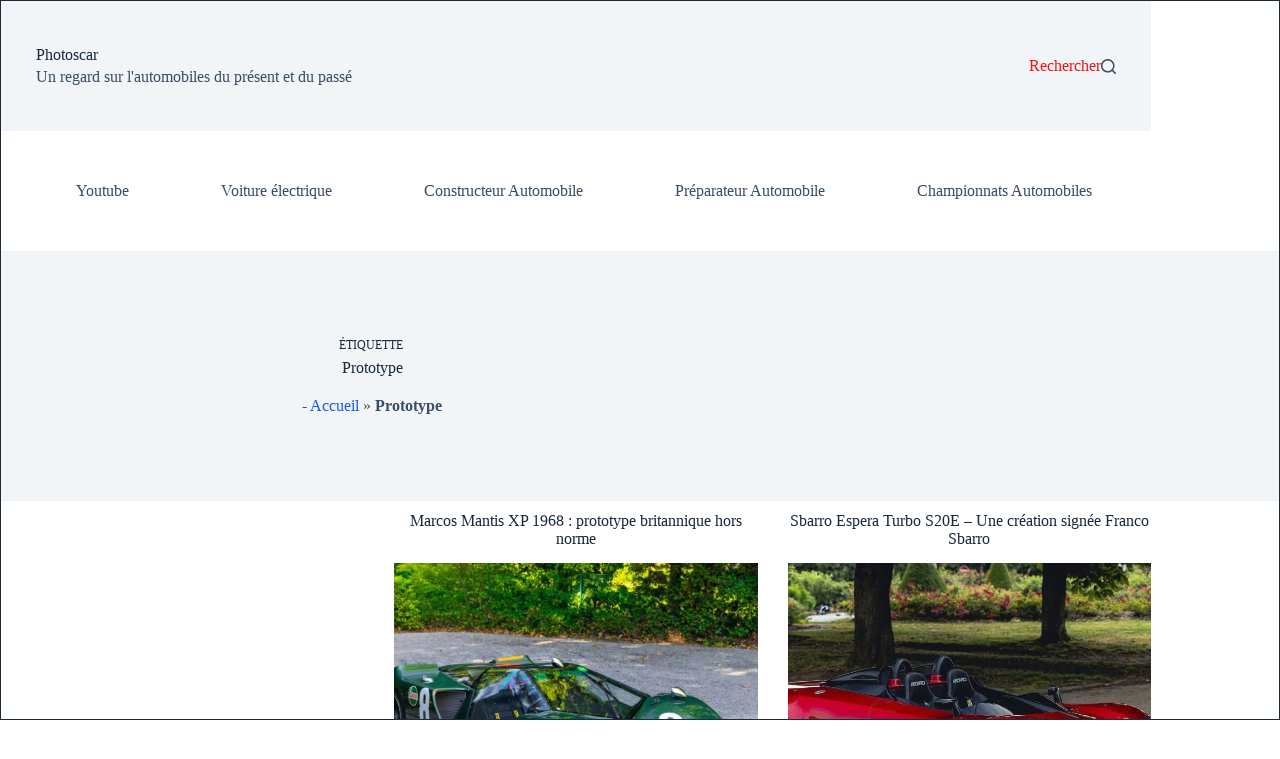

--- FILE ---
content_type: text/html; charset=utf-8
request_url: https://www.google.com/recaptcha/api2/aframe
body_size: 152
content:
<!DOCTYPE HTML><html><head><meta http-equiv="content-type" content="text/html; charset=UTF-8"></head><body><script nonce="DvBGN5Hbpd8tk8SBTzJawA">/** Anti-fraud and anti-abuse applications only. See google.com/recaptcha */ try{var clients={'sodar':'https://pagead2.googlesyndication.com/pagead/sodar?'};window.addEventListener("message",function(a){try{if(a.source===window.parent){var b=JSON.parse(a.data);var c=clients[b['id']];if(c){var d=document.createElement('img');d.src=c+b['params']+'&rc='+(localStorage.getItem("rc::a")?sessionStorage.getItem("rc::b"):"");window.document.body.appendChild(d);sessionStorage.setItem("rc::e",parseInt(sessionStorage.getItem("rc::e")||0)+1);localStorage.setItem("rc::h",'1769260195271');}}}catch(b){}});window.parent.postMessage("_grecaptcha_ready", "*");}catch(b){}</script></body></html>

--- FILE ---
content_type: application/javascript; charset=utf-8
request_url: https://fundingchoicesmessages.google.com/f/AGSKWxUIQ6LdKUS_1avMPpeGwvZmo_GptsMYFTZJLaQQV55_K9JzjesOAdbCsRwgM5-6066gfzc5RrFkUygE25GuAZ8uMDh4CNrjFr8HkblJVg4QT4J_EvRnydn2vJp9O3Td0WQvMe_sDFgOtIdA5SV1dGOEDeZX7z-KrlA0ldIJgPNla9JH_1WbOWjPa6h2/_.ad/tag./slider-ad-;ad_meta=/brandingAd./oas/oas-
body_size: -1289
content:
window['ae2bdd2a-363e-4239-9ed5-84d46325418e'] = true;